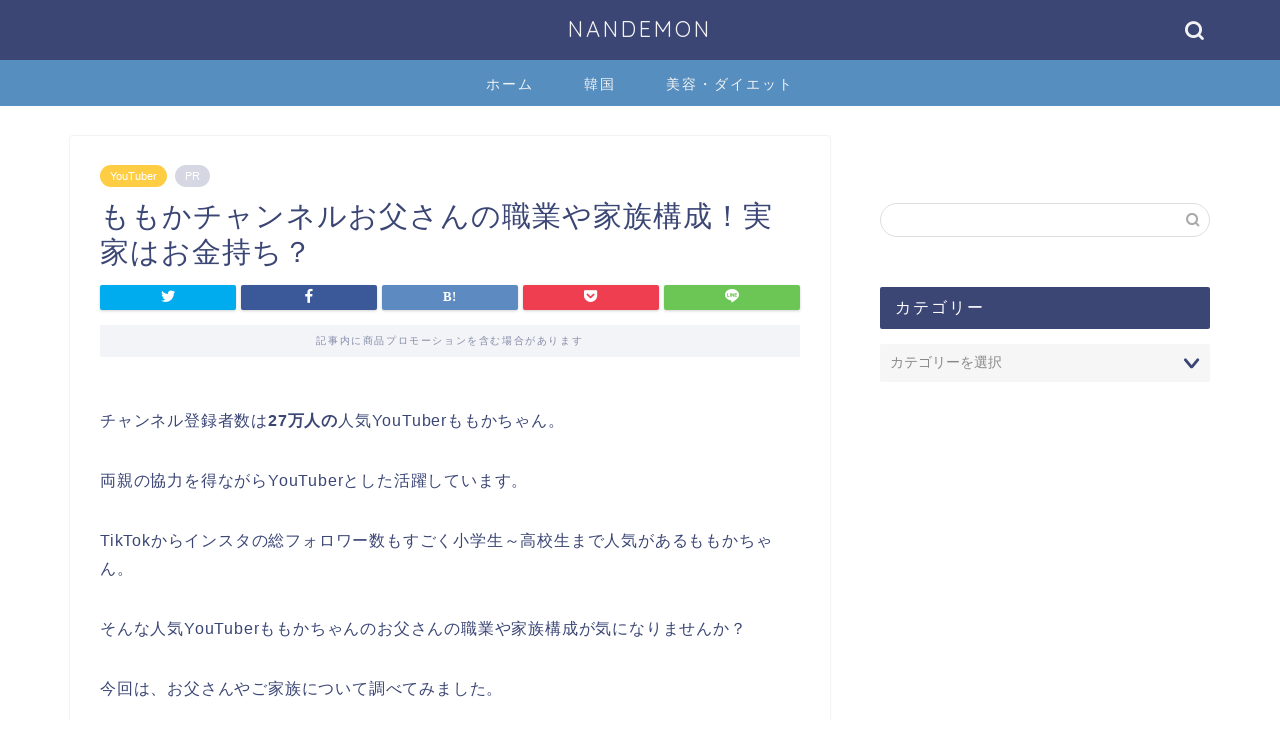

--- FILE ---
content_type: text/html; charset=UTF-8
request_url: https://nandemon.xyz/momoka-2/
body_size: 18363
content:
<!DOCTYPE html>
<html lang="ja">
<head prefix="og: http://ogp.me/ns# fb: http://ogp.me/ns/fb# article: http://ogp.me/ns/article#">
<meta charset="utf-8">
<meta http-equiv="X-UA-Compatible" content="IE=edge">
<meta name="viewport" content="width=device-width, initial-scale=1">
<!-- ここからOGP -->
<meta property="og:type" content="blog">
<meta property="og:title" content="ももかチャンネルお父さんの職業や家族構成！実家はお金持ち？｜NANDEMON"> 
<meta property="og:url" content="https://nandemon.xyz/momoka-2/"> 
<meta property="og:description" content="ももかチャンネルお父さんの職業や家族構成！実家はお金持ち？"> 
<meta property="og:image" content="https://nandemon.xyz/wp-content/themes/jin/img/noimg320.png">
<meta property="og:site_name" content="NANDEMON">
<meta property="fb:admins" content="">
<meta name="twitter:card" content="summary">
<!-- ここまでOGP --> 

<meta name="description" itemprop="description" content="ももかチャンネルお父さんの職業や家族構成！実家はお金持ち？" >
<link rel="shortcut icon" href="https://nandemon.xyz/wp-content/themes/jin/favicon.ico">
<link rel="canonical" href="https://nandemon.xyz/momoka-2/">
<title>ももかチャンネルお父さんの職業や家族構成！実家はお金持ち？｜NANDEMON</title>
<meta name='robots' content='max-image-preview:large' />
<link rel='dns-prefetch' href='//ajax.googleapis.com' />
<link rel='dns-prefetch' href='//cdnjs.cloudflare.com' />
<link rel='dns-prefetch' href='//use.fontawesome.com' />
<link rel="alternate" type="application/rss+xml" title="NANDEMON &raquo; フィード" href="https://nandemon.xyz/feed/" />
<link rel="alternate" type="application/rss+xml" title="NANDEMON &raquo; コメントフィード" href="https://nandemon.xyz/comments/feed/" />
<link rel="alternate" type="application/rss+xml" title="NANDEMON &raquo; ももかチャンネルお父さんの職業や家族構成！実家はお金持ち？ のコメントのフィード" href="https://nandemon.xyz/momoka-2/feed/" />
<link rel="alternate" title="oEmbed (JSON)" type="application/json+oembed" href="https://nandemon.xyz/wp-json/oembed/1.0/embed?url=https%3A%2F%2Fnandemon.xyz%2Fmomoka-2%2F" />
<link rel="alternate" title="oEmbed (XML)" type="text/xml+oembed" href="https://nandemon.xyz/wp-json/oembed/1.0/embed?url=https%3A%2F%2Fnandemon.xyz%2Fmomoka-2%2F&#038;format=xml" />
<!-- nandemon.xyz is managing ads with Advanced Ads 2.0.16 – https://wpadvancedads.com/ --><script id="nande-ready">
			window.advanced_ads_ready=function(e,a){a=a||"complete";var d=function(e){return"interactive"===a?"loading"!==e:"complete"===e};d(document.readyState)?e():document.addEventListener("readystatechange",(function(a){d(a.target.readyState)&&e()}),{once:"interactive"===a})},window.advanced_ads_ready_queue=window.advanced_ads_ready_queue||[];		</script>
		<style id='wp-img-auto-sizes-contain-inline-css' type='text/css'>
img:is([sizes=auto i],[sizes^="auto," i]){contain-intrinsic-size:3000px 1500px}
/*# sourceURL=wp-img-auto-sizes-contain-inline-css */
</style>
<style id='wp-emoji-styles-inline-css' type='text/css'>

	img.wp-smiley, img.emoji {
		display: inline !important;
		border: none !important;
		box-shadow: none !important;
		height: 1em !important;
		width: 1em !important;
		margin: 0 0.07em !important;
		vertical-align: -0.1em !important;
		background: none !important;
		padding: 0 !important;
	}
/*# sourceURL=wp-emoji-styles-inline-css */
</style>
<style id='wp-block-library-inline-css' type='text/css'>
:root{--wp-block-synced-color:#7a00df;--wp-block-synced-color--rgb:122,0,223;--wp-bound-block-color:var(--wp-block-synced-color);--wp-editor-canvas-background:#ddd;--wp-admin-theme-color:#007cba;--wp-admin-theme-color--rgb:0,124,186;--wp-admin-theme-color-darker-10:#006ba1;--wp-admin-theme-color-darker-10--rgb:0,107,160.5;--wp-admin-theme-color-darker-20:#005a87;--wp-admin-theme-color-darker-20--rgb:0,90,135;--wp-admin-border-width-focus:2px}@media (min-resolution:192dpi){:root{--wp-admin-border-width-focus:1.5px}}.wp-element-button{cursor:pointer}:root .has-very-light-gray-background-color{background-color:#eee}:root .has-very-dark-gray-background-color{background-color:#313131}:root .has-very-light-gray-color{color:#eee}:root .has-very-dark-gray-color{color:#313131}:root .has-vivid-green-cyan-to-vivid-cyan-blue-gradient-background{background:linear-gradient(135deg,#00d084,#0693e3)}:root .has-purple-crush-gradient-background{background:linear-gradient(135deg,#34e2e4,#4721fb 50%,#ab1dfe)}:root .has-hazy-dawn-gradient-background{background:linear-gradient(135deg,#faaca8,#dad0ec)}:root .has-subdued-olive-gradient-background{background:linear-gradient(135deg,#fafae1,#67a671)}:root .has-atomic-cream-gradient-background{background:linear-gradient(135deg,#fdd79a,#004a59)}:root .has-nightshade-gradient-background{background:linear-gradient(135deg,#330968,#31cdcf)}:root .has-midnight-gradient-background{background:linear-gradient(135deg,#020381,#2874fc)}:root{--wp--preset--font-size--normal:16px;--wp--preset--font-size--huge:42px}.has-regular-font-size{font-size:1em}.has-larger-font-size{font-size:2.625em}.has-normal-font-size{font-size:var(--wp--preset--font-size--normal)}.has-huge-font-size{font-size:var(--wp--preset--font-size--huge)}.has-text-align-center{text-align:center}.has-text-align-left{text-align:left}.has-text-align-right{text-align:right}.has-fit-text{white-space:nowrap!important}#end-resizable-editor-section{display:none}.aligncenter{clear:both}.items-justified-left{justify-content:flex-start}.items-justified-center{justify-content:center}.items-justified-right{justify-content:flex-end}.items-justified-space-between{justify-content:space-between}.screen-reader-text{border:0;clip-path:inset(50%);height:1px;margin:-1px;overflow:hidden;padding:0;position:absolute;width:1px;word-wrap:normal!important}.screen-reader-text:focus{background-color:#ddd;clip-path:none;color:#444;display:block;font-size:1em;height:auto;left:5px;line-height:normal;padding:15px 23px 14px;text-decoration:none;top:5px;width:auto;z-index:100000}html :where(.has-border-color){border-style:solid}html :where([style*=border-top-color]){border-top-style:solid}html :where([style*=border-right-color]){border-right-style:solid}html :where([style*=border-bottom-color]){border-bottom-style:solid}html :where([style*=border-left-color]){border-left-style:solid}html :where([style*=border-width]){border-style:solid}html :where([style*=border-top-width]){border-top-style:solid}html :where([style*=border-right-width]){border-right-style:solid}html :where([style*=border-bottom-width]){border-bottom-style:solid}html :where([style*=border-left-width]){border-left-style:solid}html :where(img[class*=wp-image-]){height:auto;max-width:100%}:where(figure){margin:0 0 1em}html :where(.is-position-sticky){--wp-admin--admin-bar--position-offset:var(--wp-admin--admin-bar--height,0px)}@media screen and (max-width:600px){html :where(.is-position-sticky){--wp-admin--admin-bar--position-offset:0px}}

/*# sourceURL=wp-block-library-inline-css */
</style><style id='global-styles-inline-css' type='text/css'>
:root{--wp--preset--aspect-ratio--square: 1;--wp--preset--aspect-ratio--4-3: 4/3;--wp--preset--aspect-ratio--3-4: 3/4;--wp--preset--aspect-ratio--3-2: 3/2;--wp--preset--aspect-ratio--2-3: 2/3;--wp--preset--aspect-ratio--16-9: 16/9;--wp--preset--aspect-ratio--9-16: 9/16;--wp--preset--color--black: #000000;--wp--preset--color--cyan-bluish-gray: #abb8c3;--wp--preset--color--white: #ffffff;--wp--preset--color--pale-pink: #f78da7;--wp--preset--color--vivid-red: #cf2e2e;--wp--preset--color--luminous-vivid-orange: #ff6900;--wp--preset--color--luminous-vivid-amber: #fcb900;--wp--preset--color--light-green-cyan: #7bdcb5;--wp--preset--color--vivid-green-cyan: #00d084;--wp--preset--color--pale-cyan-blue: #8ed1fc;--wp--preset--color--vivid-cyan-blue: #0693e3;--wp--preset--color--vivid-purple: #9b51e0;--wp--preset--gradient--vivid-cyan-blue-to-vivid-purple: linear-gradient(135deg,rgb(6,147,227) 0%,rgb(155,81,224) 100%);--wp--preset--gradient--light-green-cyan-to-vivid-green-cyan: linear-gradient(135deg,rgb(122,220,180) 0%,rgb(0,208,130) 100%);--wp--preset--gradient--luminous-vivid-amber-to-luminous-vivid-orange: linear-gradient(135deg,rgb(252,185,0) 0%,rgb(255,105,0) 100%);--wp--preset--gradient--luminous-vivid-orange-to-vivid-red: linear-gradient(135deg,rgb(255,105,0) 0%,rgb(207,46,46) 100%);--wp--preset--gradient--very-light-gray-to-cyan-bluish-gray: linear-gradient(135deg,rgb(238,238,238) 0%,rgb(169,184,195) 100%);--wp--preset--gradient--cool-to-warm-spectrum: linear-gradient(135deg,rgb(74,234,220) 0%,rgb(151,120,209) 20%,rgb(207,42,186) 40%,rgb(238,44,130) 60%,rgb(251,105,98) 80%,rgb(254,248,76) 100%);--wp--preset--gradient--blush-light-purple: linear-gradient(135deg,rgb(255,206,236) 0%,rgb(152,150,240) 100%);--wp--preset--gradient--blush-bordeaux: linear-gradient(135deg,rgb(254,205,165) 0%,rgb(254,45,45) 50%,rgb(107,0,62) 100%);--wp--preset--gradient--luminous-dusk: linear-gradient(135deg,rgb(255,203,112) 0%,rgb(199,81,192) 50%,rgb(65,88,208) 100%);--wp--preset--gradient--pale-ocean: linear-gradient(135deg,rgb(255,245,203) 0%,rgb(182,227,212) 50%,rgb(51,167,181) 100%);--wp--preset--gradient--electric-grass: linear-gradient(135deg,rgb(202,248,128) 0%,rgb(113,206,126) 100%);--wp--preset--gradient--midnight: linear-gradient(135deg,rgb(2,3,129) 0%,rgb(40,116,252) 100%);--wp--preset--font-size--small: 13px;--wp--preset--font-size--medium: 20px;--wp--preset--font-size--large: 36px;--wp--preset--font-size--x-large: 42px;--wp--preset--spacing--20: 0.44rem;--wp--preset--spacing--30: 0.67rem;--wp--preset--spacing--40: 1rem;--wp--preset--spacing--50: 1.5rem;--wp--preset--spacing--60: 2.25rem;--wp--preset--spacing--70: 3.38rem;--wp--preset--spacing--80: 5.06rem;--wp--preset--shadow--natural: 6px 6px 9px rgba(0, 0, 0, 0.2);--wp--preset--shadow--deep: 12px 12px 50px rgba(0, 0, 0, 0.4);--wp--preset--shadow--sharp: 6px 6px 0px rgba(0, 0, 0, 0.2);--wp--preset--shadow--outlined: 6px 6px 0px -3px rgb(255, 255, 255), 6px 6px rgb(0, 0, 0);--wp--preset--shadow--crisp: 6px 6px 0px rgb(0, 0, 0);}:where(.is-layout-flex){gap: 0.5em;}:where(.is-layout-grid){gap: 0.5em;}body .is-layout-flex{display: flex;}.is-layout-flex{flex-wrap: wrap;align-items: center;}.is-layout-flex > :is(*, div){margin: 0;}body .is-layout-grid{display: grid;}.is-layout-grid > :is(*, div){margin: 0;}:where(.wp-block-columns.is-layout-flex){gap: 2em;}:where(.wp-block-columns.is-layout-grid){gap: 2em;}:where(.wp-block-post-template.is-layout-flex){gap: 1.25em;}:where(.wp-block-post-template.is-layout-grid){gap: 1.25em;}.has-black-color{color: var(--wp--preset--color--black) !important;}.has-cyan-bluish-gray-color{color: var(--wp--preset--color--cyan-bluish-gray) !important;}.has-white-color{color: var(--wp--preset--color--white) !important;}.has-pale-pink-color{color: var(--wp--preset--color--pale-pink) !important;}.has-vivid-red-color{color: var(--wp--preset--color--vivid-red) !important;}.has-luminous-vivid-orange-color{color: var(--wp--preset--color--luminous-vivid-orange) !important;}.has-luminous-vivid-amber-color{color: var(--wp--preset--color--luminous-vivid-amber) !important;}.has-light-green-cyan-color{color: var(--wp--preset--color--light-green-cyan) !important;}.has-vivid-green-cyan-color{color: var(--wp--preset--color--vivid-green-cyan) !important;}.has-pale-cyan-blue-color{color: var(--wp--preset--color--pale-cyan-blue) !important;}.has-vivid-cyan-blue-color{color: var(--wp--preset--color--vivid-cyan-blue) !important;}.has-vivid-purple-color{color: var(--wp--preset--color--vivid-purple) !important;}.has-black-background-color{background-color: var(--wp--preset--color--black) !important;}.has-cyan-bluish-gray-background-color{background-color: var(--wp--preset--color--cyan-bluish-gray) !important;}.has-white-background-color{background-color: var(--wp--preset--color--white) !important;}.has-pale-pink-background-color{background-color: var(--wp--preset--color--pale-pink) !important;}.has-vivid-red-background-color{background-color: var(--wp--preset--color--vivid-red) !important;}.has-luminous-vivid-orange-background-color{background-color: var(--wp--preset--color--luminous-vivid-orange) !important;}.has-luminous-vivid-amber-background-color{background-color: var(--wp--preset--color--luminous-vivid-amber) !important;}.has-light-green-cyan-background-color{background-color: var(--wp--preset--color--light-green-cyan) !important;}.has-vivid-green-cyan-background-color{background-color: var(--wp--preset--color--vivid-green-cyan) !important;}.has-pale-cyan-blue-background-color{background-color: var(--wp--preset--color--pale-cyan-blue) !important;}.has-vivid-cyan-blue-background-color{background-color: var(--wp--preset--color--vivid-cyan-blue) !important;}.has-vivid-purple-background-color{background-color: var(--wp--preset--color--vivid-purple) !important;}.has-black-border-color{border-color: var(--wp--preset--color--black) !important;}.has-cyan-bluish-gray-border-color{border-color: var(--wp--preset--color--cyan-bluish-gray) !important;}.has-white-border-color{border-color: var(--wp--preset--color--white) !important;}.has-pale-pink-border-color{border-color: var(--wp--preset--color--pale-pink) !important;}.has-vivid-red-border-color{border-color: var(--wp--preset--color--vivid-red) !important;}.has-luminous-vivid-orange-border-color{border-color: var(--wp--preset--color--luminous-vivid-orange) !important;}.has-luminous-vivid-amber-border-color{border-color: var(--wp--preset--color--luminous-vivid-amber) !important;}.has-light-green-cyan-border-color{border-color: var(--wp--preset--color--light-green-cyan) !important;}.has-vivid-green-cyan-border-color{border-color: var(--wp--preset--color--vivid-green-cyan) !important;}.has-pale-cyan-blue-border-color{border-color: var(--wp--preset--color--pale-cyan-blue) !important;}.has-vivid-cyan-blue-border-color{border-color: var(--wp--preset--color--vivid-cyan-blue) !important;}.has-vivid-purple-border-color{border-color: var(--wp--preset--color--vivid-purple) !important;}.has-vivid-cyan-blue-to-vivid-purple-gradient-background{background: var(--wp--preset--gradient--vivid-cyan-blue-to-vivid-purple) !important;}.has-light-green-cyan-to-vivid-green-cyan-gradient-background{background: var(--wp--preset--gradient--light-green-cyan-to-vivid-green-cyan) !important;}.has-luminous-vivid-amber-to-luminous-vivid-orange-gradient-background{background: var(--wp--preset--gradient--luminous-vivid-amber-to-luminous-vivid-orange) !important;}.has-luminous-vivid-orange-to-vivid-red-gradient-background{background: var(--wp--preset--gradient--luminous-vivid-orange-to-vivid-red) !important;}.has-very-light-gray-to-cyan-bluish-gray-gradient-background{background: var(--wp--preset--gradient--very-light-gray-to-cyan-bluish-gray) !important;}.has-cool-to-warm-spectrum-gradient-background{background: var(--wp--preset--gradient--cool-to-warm-spectrum) !important;}.has-blush-light-purple-gradient-background{background: var(--wp--preset--gradient--blush-light-purple) !important;}.has-blush-bordeaux-gradient-background{background: var(--wp--preset--gradient--blush-bordeaux) !important;}.has-luminous-dusk-gradient-background{background: var(--wp--preset--gradient--luminous-dusk) !important;}.has-pale-ocean-gradient-background{background: var(--wp--preset--gradient--pale-ocean) !important;}.has-electric-grass-gradient-background{background: var(--wp--preset--gradient--electric-grass) !important;}.has-midnight-gradient-background{background: var(--wp--preset--gradient--midnight) !important;}.has-small-font-size{font-size: var(--wp--preset--font-size--small) !important;}.has-medium-font-size{font-size: var(--wp--preset--font-size--medium) !important;}.has-large-font-size{font-size: var(--wp--preset--font-size--large) !important;}.has-x-large-font-size{font-size: var(--wp--preset--font-size--x-large) !important;}
/*# sourceURL=global-styles-inline-css */
</style>

<style id='classic-theme-styles-inline-css' type='text/css'>
/*! This file is auto-generated */
.wp-block-button__link{color:#fff;background-color:#32373c;border-radius:9999px;box-shadow:none;text-decoration:none;padding:calc(.667em + 2px) calc(1.333em + 2px);font-size:1.125em}.wp-block-file__button{background:#32373c;color:#fff;text-decoration:none}
/*# sourceURL=/wp-includes/css/classic-themes.min.css */
</style>
<link rel='stylesheet' id='toc-screen-css' href='https://nandemon.xyz/wp-content/plugins/table-of-contents-plus/screen.min.css?ver=2411.1' type='text/css' media='all' />
<link rel='stylesheet' id='wpccp-css' href='https://nandemon.xyz/wp-content/plugins/wp-content-copy-protection/assets/css/style.min.css?ver=1687881217' type='text/css' media='all' />
<link rel='stylesheet' id='theme-style-css' href='https://nandemon.xyz/wp-content/themes/jin/style.css?ver=6.9' type='text/css' media='all' />
<link rel='stylesheet' id='fontawesome-style-css' href='https://use.fontawesome.com/releases/v5.6.3/css/all.css?ver=6.9' type='text/css' media='all' />
<link rel='stylesheet' id='swiper-style-css' href='https://cdnjs.cloudflare.com/ajax/libs/Swiper/4.0.7/css/swiper.min.css?ver=6.9' type='text/css' media='all' />
<link rel="https://api.w.org/" href="https://nandemon.xyz/wp-json/" /><link rel="alternate" title="JSON" type="application/json" href="https://nandemon.xyz/wp-json/wp/v2/posts/21737" /><link rel='shortlink' href='https://nandemon.xyz/?p=21737' />
	<style type="text/css">
		#wrapper {
			background-color: #fff;
			background-image: url();
					}

		.related-entry-headline-text span:before,
		#comment-title span:before,
		#reply-title span:before {
			background-color: #3b4675;
			border-color: #3b4675 !important;
		}

		#breadcrumb:after,
		#page-top a {
			background-color: #3b4675;
		}

		footer {
			background-color: #3b4675;
		}

		.footer-inner a,
		#copyright,
		#copyright-center {
			border-color: #fff !important;
			color: #fff !important;
		}

		#footer-widget-area {
			border-color: #fff !important;
		}

		.page-top-footer a {
			color: #3b4675 !important;
		}

		#breadcrumb ul li,
		#breadcrumb ul li a {
			color: #3b4675 !important;
		}

		body,
		a,
		a:link,
		a:visited,
		.my-profile,
		.widgettitle,
		.tabBtn-mag label {
			color: #3b4675;
		}

		a:hover {
			color: #008db7;
		}

		.widget_nav_menu ul>li>a:before,
		.widget_categories ul>li>a:before,
		.widget_pages ul>li>a:before,
		.widget_recent_entries ul>li>a:before,
		.widget_archive ul>li>a:before,
		.widget_archive form:after,
		.widget_categories form:after,
		.widget_nav_menu ul>li>ul.sub-menu>li>a:before,
		.widget_categories ul>li>.children>li>a:before,
		.widget_pages ul>li>.children>li>a:before,
		.widget_nav_menu ul>li>ul.sub-menu>li>ul.sub-menu li>a:before,
		.widget_categories ul>li>.children>li>.children li>a:before,
		.widget_pages ul>li>.children>li>.children li>a:before {
			color: #3b4675;
		}

		.widget_nav_menu ul .sub-menu .sub-menu li a:before {
			background-color: #3b4675 !important;
		}
		.d--labeling-act-border{
			border-color: rgba(59,70,117,0.18);
		}
		.c--labeling-act.d--labeling-act-solid{
			background-color: rgba(59,70,117,0.06);
		}
		.a--labeling-act{
			color: rgba(59,70,117,0.6);
		}
		.a--labeling-small-act span{
			background-color: rgba(59,70,117,0.21);
		}
		.c--labeling-act.d--labeling-act-strong{
			background-color: rgba(59,70,117,0.045);
		}
		.d--labeling-act-strong .a--labeling-act{
			color: rgba(59,70,117,0.75);
		}


		footer .footer-widget,
		footer .footer-widget a,
		footer .footer-widget ul li,
		.footer-widget.widget_nav_menu ul>li>a:before,
		.footer-widget.widget_categories ul>li>a:before,
		.footer-widget.widget_recent_entries ul>li>a:before,
		.footer-widget.widget_pages ul>li>a:before,
		.footer-widget.widget_archive ul>li>a:before,
		footer .widget_tag_cloud .tagcloud a:before {
			color: #fff !important;
			border-color: #fff !important;
		}

		footer .footer-widget .widgettitle {
			color: #fff !important;
			border-color: #ffcd44 !important;
		}

		footer .widget_nav_menu ul .children .children li a:before,
		footer .widget_categories ul .children .children li a:before,
		footer .widget_nav_menu ul .sub-menu .sub-menu li a:before {
			background-color: #fff !important;
		}

		#drawernav a:hover,
		.post-list-title,
		#prev-next p,
		#toc_container .toc_list li a {
			color: #3b4675 !important;
		}

		#header-box {
			background-color: #3b4675;
		}

		@media (min-width: 768px) {

			#header-box .header-box10-bg:before,
			#header-box .header-box11-bg:before {
				border-radius: 2px;
			}
		}

		@media (min-width: 768px) {
			.top-image-meta {
				margin-top: calc(0px - 30px);
			}
		}

		@media (min-width: 1200px) {
			.top-image-meta {
				margin-top: calc(0px);
			}
		}

		.pickup-contents:before {
			background-color: #3b4675 !important;
		}

		.main-image-text {
			color: #555;
		}

		.main-image-text-sub {
			color: #555;
		}

		@media (min-width: 481px) {
			#site-info {
				padding-top: 15px !important;
				padding-bottom: 15px !important;
			}
		}

		#site-info span a {
			color: #f4f4f4 !important;
		}

		#headmenu .headsns .line a svg {
			fill: #f4f4f4 !important;
		}

		#headmenu .headsns a,
		#headmenu {
			color: #f4f4f4 !important;
			border-color: #f4f4f4 !important;
		}

		.profile-follow .line-sns a svg {
			fill: #3b4675 !important;
		}

		.profile-follow .line-sns a:hover svg {
			fill: #ffcd44 !important;
		}

		.profile-follow a {
			color: #3b4675 !important;
			border-color: #3b4675 !important;
		}

		.profile-follow a:hover,
		#headmenu .headsns a:hover {
			color: #ffcd44 !important;
			border-color: #ffcd44 !important;
		}

		.search-box:hover {
			color: #ffcd44 !important;
			border-color: #ffcd44 !important;
		}

		#header #headmenu .headsns .line a:hover svg {
			fill: #ffcd44 !important;
		}

		.cps-icon-bar,
		#navtoggle:checked+.sp-menu-open .cps-icon-bar {
			background-color: #f4f4f4;
		}

		#nav-container {
			background-color: #568ebf;
		}

		.menu-box .menu-item svg {
			fill: #f4f4f4;
		}

		#drawernav ul.menu-box>li>a,
		#drawernav2 ul.menu-box>li>a,
		#drawernav3 ul.menu-box>li>a,
		#drawernav4 ul.menu-box>li>a,
		#drawernav5 ul.menu-box>li>a,
		#drawernav ul.menu-box>li.menu-item-has-children:after,
		#drawernav2 ul.menu-box>li.menu-item-has-children:after,
		#drawernav3 ul.menu-box>li.menu-item-has-children:after,
		#drawernav4 ul.menu-box>li.menu-item-has-children:after,
		#drawernav5 ul.menu-box>li.menu-item-has-children:after {
			color: #f4f4f4 !important;
		}

		#drawernav ul.menu-box li a,
		#drawernav2 ul.menu-box li a,
		#drawernav3 ul.menu-box li a,
		#drawernav4 ul.menu-box li a,
		#drawernav5 ul.menu-box li a {
			font-size: 14px !important;
		}

		#drawernav3 ul.menu-box>li {
			color: #3b4675 !important;
		}

		#drawernav4 .menu-box>.menu-item>a:after,
		#drawernav3 .menu-box>.menu-item>a:after,
		#drawernav .menu-box>.menu-item>a:after {
			background-color: #f4f4f4 !important;
		}

		#drawernav2 .menu-box>.menu-item:hover,
		#drawernav5 .menu-box>.menu-item:hover {
			border-top-color: #3b4675 !important;
		}

		.cps-info-bar a {
			background-color: #ffcd44 !important;
		}

		@media (min-width: 768px) {
			.post-list-mag .post-list-item:not(:nth-child(2n)) {
				margin-right: 2.6%;
			}
		}

		@media (min-width: 768px) {

			#tab-1:checked~.tabBtn-mag li [for="tab-1"]:after,
			#tab-2:checked~.tabBtn-mag li [for="tab-2"]:after,
			#tab-3:checked~.tabBtn-mag li [for="tab-3"]:after,
			#tab-4:checked~.tabBtn-mag li [for="tab-4"]:after {
				border-top-color: #3b4675 !important;
			}

			.tabBtn-mag label {
				border-bottom-color: #3b4675 !important;
			}
		}

		#tab-1:checked~.tabBtn-mag li [for="tab-1"],
		#tab-2:checked~.tabBtn-mag li [for="tab-2"],
		#tab-3:checked~.tabBtn-mag li [for="tab-3"],
		#tab-4:checked~.tabBtn-mag li [for="tab-4"],
		#prev-next a.next:after,
		#prev-next a.prev:after,
		.more-cat-button a:hover span:before {
			background-color: #3b4675 !important;
		}


		.swiper-slide .post-list-cat,
		.post-list-mag .post-list-cat,
		.post-list-mag3col .post-list-cat,
		.post-list-mag-sp1col .post-list-cat,
		.swiper-pagination-bullet-active,
		.pickup-cat,
		.post-list .post-list-cat,
		#breadcrumb .bcHome a:hover span:before,
		.popular-item:nth-child(1) .pop-num,
		.popular-item:nth-child(2) .pop-num,
		.popular-item:nth-child(3) .pop-num {
			background-color: #ffcd44 !important;
		}

		.sidebar-btn a,
		.profile-sns-menu {
			background-color: #ffcd44 !important;
		}

		.sp-sns-menu a,
		.pickup-contents-box a:hover .pickup-title {
			border-color: #3b4675 !important;
			color: #3b4675 !important;
		}

		.pro-line svg {
			fill: #3b4675 !important;
		}

		.cps-post-cat a,
		.meta-cat,
		.popular-cat {
			background-color: #ffcd44 !important;
			border-color: #ffcd44 !important;
		}

		.tagicon,
		.tag-box a,
		#toc_container .toc_list>li,
		#toc_container .toc_title {
			color: #3b4675 !important;
		}

		.widget_tag_cloud a::before {
			color: #3b4675 !important;
		}

		.tag-box a,
		#toc_container:before {
			border-color: #3b4675 !important;
		}

		.cps-post-cat a:hover {
			color: #008db7 !important;
		}

		.pagination li:not([class*="current"]) a:hover,
		.widget_tag_cloud a:hover {
			background-color: #3b4675 !important;
		}

		.pagination li:not([class*="current"]) a:hover {
			opacity: 0.5 !important;
		}

		.pagination li.current a {
			background-color: #3b4675 !important;
			border-color: #3b4675 !important;
		}

		.nextpage a:hover span {
			color: #3b4675 !important;
			border-color: #3b4675 !important;
		}

		.cta-content:before {
			background-color: #6FBFCA !important;
		}

		.cta-text,
		.info-title {
			color: #fff !important;
		}

		#footer-widget-area.footer_style1 .widgettitle {
			border-color: #ffcd44 !important;
		}

		.sidebar_style1 .widgettitle,
		.sidebar_style5 .widgettitle {
			border-color: #3b4675 !important;
		}

		.sidebar_style2 .widgettitle,
		.sidebar_style4 .widgettitle,
		.sidebar_style6 .widgettitle,
		#home-bottom-widget .widgettitle,
		#home-top-widget .widgettitle,
		#post-bottom-widget .widgettitle,
		#post-top-widget .widgettitle {
			background-color: #3b4675 !important;
		}

		#home-bottom-widget .widget_search .search-box input[type="submit"],
		#home-top-widget .widget_search .search-box input[type="submit"],
		#post-bottom-widget .widget_search .search-box input[type="submit"],
		#post-top-widget .widget_search .search-box input[type="submit"] {
			background-color: #ffcd44 !important;
		}

		.tn-logo-size {
			font-size: 160% !important;
		}

		@media (min-width: 481px) {
			.tn-logo-size img {
				width: calc(160%*0.5) !important;
			}
		}

		@media (min-width: 768px) {
			.tn-logo-size img {
				width: calc(160%*2.2) !important;
			}
		}

		@media (min-width: 1200px) {
			.tn-logo-size img {
				width: 160% !important;
			}
		}

		.sp-logo-size {
			font-size: 100% !important;
		}

		.sp-logo-size img {
			width: 100% !important;
		}

		.cps-post-main ul>li:before,
		.cps-post-main ol>li:before {
			background-color: #ffcd44 !important;
		}

		.profile-card .profile-title {
			background-color: #3b4675 !important;
		}

		.profile-card {
			border-color: #3b4675 !important;
		}

		.cps-post-main a {
			color: #008db7;
		}

		.cps-post-main .marker {
			background: -webkit-linear-gradient(transparent 60%, #ffcedb 0%);
			background: linear-gradient(transparent 60%, #ffcedb 0%);
		}

		.cps-post-main .marker2 {
			background: -webkit-linear-gradient(transparent 60%, #a9eaf2 0%);
			background: linear-gradient(transparent 60%, #a9eaf2 0%);
		}

		.cps-post-main .jic-sc {
			color: #e9546b;
		}


		.simple-box1 {
			border-color: #ef9b9b !important;
		}

		.simple-box2 {
			border-color: #f2bf7d !important;
		}

		.simple-box3 {
			border-color: #b5e28a !important;
		}

		.simple-box4 {
			border-color: #7badd8 !important;
		}

		.simple-box4:before {
			background-color: #7badd8;
		}

		.simple-box5 {
			border-color: #e896c7 !important;
		}

		.simple-box5:before {
			background-color: #e896c7;
		}

		.simple-box6 {
			background-color: #fffdef !important;
		}

		.simple-box7 {
			border-color: #def1f9 !important;
		}

		.simple-box7:before {
			background-color: #def1f9 !important;
		}

		.simple-box8 {
			border-color: #96ddc1 !important;
		}

		.simple-box8:before {
			background-color: #96ddc1 !important;
		}

		.simple-box9:before {
			background-color: #e1c0e8 !important;
		}

		.simple-box9:after {
			border-color: #e1c0e8 #e1c0e8 #fff #fff !important;
		}

		.kaisetsu-box1:before,
		.kaisetsu-box1-title {
			background-color: #ffb49e !important;
		}

		.kaisetsu-box2 {
			border-color: #89c2f4 !important;
		}

		.kaisetsu-box2-title {
			background-color: #89c2f4 !important;
		}

		.kaisetsu-box4 {
			border-color: #ea91a9 !important;
		}

		.kaisetsu-box4-title {
			background-color: #ea91a9 !important;
		}

		.kaisetsu-box5:before {
			background-color: #57b3ba !important;
		}

		.kaisetsu-box5-title {
			background-color: #57b3ba !important;
		}

		.concept-box1 {
			border-color: #85db8f !important;
		}

		.concept-box1:after {
			background-color: #85db8f !important;
		}

		.concept-box1:before {
			content: "ポイント" !important;
			color: #85db8f !important;
		}

		.concept-box2 {
			border-color: #f7cf6a !important;
		}

		.concept-box2:after {
			background-color: #f7cf6a !important;
		}

		.concept-box2:before {
			content: "注意点" !important;
			color: #f7cf6a !important;
		}

		.concept-box3 {
			border-color: #86cee8 !important;
		}

		.concept-box3:after {
			background-color: #86cee8 !important;
		}

		.concept-box3:before {
			content: "良い例" !important;
			color: #86cee8 !important;
		}

		.concept-box4 {
			border-color: #ed8989 !important;
		}

		.concept-box4:after {
			background-color: #ed8989 !important;
		}

		.concept-box4:before {
			content: "悪い例" !important;
			color: #ed8989 !important;
		}

		.concept-box5 {
			border-color: #9e9e9e !important;
		}

		.concept-box5:after {
			background-color: #9e9e9e !important;
		}

		.concept-box5:before {
			content: "参考" !important;
			color: #9e9e9e !important;
		}

		.concept-box6 {
			border-color: #8eaced !important;
		}

		.concept-box6:after {
			background-color: #8eaced !important;
		}

		.concept-box6:before {
			content: "メモ" !important;
			color: #8eaced !important;
		}

		.innerlink-box1,
		.blog-card {
			border-color: #73bc9b !important;
		}

		.innerlink-box1-title {
			background-color: #73bc9b !important;
			border-color: #73bc9b !important;
		}

		.innerlink-box1:before,
		.blog-card-hl-box {
			background-color: #73bc9b !important;
		}

		.jin-ac-box01-title::after {
			color: #3b4675;
		}

		.color-button01 a,
		.color-button01 a:hover,
		.color-button01:before {
			background-color: #008db7 !important;
		}

		.top-image-btn-color a,
		.top-image-btn-color a:hover,
		.top-image-btn-color:before {
			background-color: #ffcd44 !important;
		}

		.color-button02 a,
		.color-button02 a:hover,
		.color-button02:before {
			background-color: #d9333f !important;
		}

		.color-button01-big a,
		.color-button01-big a:hover,
		.color-button01-big:before {
			background-color: #3296d1 !important;
		}

		.color-button01-big a,
		.color-button01-big:before {
			border-radius: 5px !important;
		}

		.color-button01-big a {
			padding-top: 20px !important;
			padding-bottom: 20px !important;
		}

		.color-button02-big a,
		.color-button02-big a:hover,
		.color-button02-big:before {
			background-color: #83d159 !important;
		}

		.color-button02-big a,
		.color-button02-big:before {
			border-radius: 5px !important;
		}

		.color-button02-big a {
			padding-top: 20px !important;
			padding-bottom: 20px !important;
		}

		.color-button01-big {
			width: 75% !important;
		}

		.color-button02-big {
			width: 75% !important;
		}

		.top-image-btn-color:before,
		.color-button01:before,
		.color-button02:before,
		.color-button01-big:before,
		.color-button02-big:before {
			bottom: -1px;
			left: -1px;
			width: 100%;
			height: 100%;
			border-radius: 6px;
			box-shadow: 0px 1px 5px 0px rgba(0, 0, 0, 0.25);
			-webkit-transition: all .4s;
			transition: all .4s;
		}

		.top-image-btn-color a:hover,
		.color-button01 a:hover,
		.color-button02 a:hover,
		.color-button01-big a:hover,
		.color-button02-big a:hover {
			-webkit-transform: translateY(2px);
			transform: translateY(2px);
			-webkit-filter: brightness(0.95);
			filter: brightness(0.95);
		}

		.top-image-btn-color:hover:before,
		.color-button01:hover:before,
		.color-button02:hover:before,
		.color-button01-big:hover:before,
		.color-button02-big:hover:before {
			-webkit-transform: translateY(2px);
			transform: translateY(2px);
			box-shadow: none !important;
		}

		.h2-style01 h2,
		.h2-style02 h2:before,
		.h2-style03 h2,
		.h2-style04 h2:before,
		.h2-style05 h2,
		.h2-style07 h2:before,
		.h2-style07 h2:after,
		.h3-style03 h3:before,
		.h3-style02 h3:before,
		.h3-style05 h3:before,
		.h3-style07 h3:before,
		.h2-style08 h2:after,
		.h2-style10 h2:before,
		.h2-style10 h2:after,
		.h3-style02 h3:after,
		.h4-style02 h4:before {
			background-color: #3b4675 !important;
		}

		.h3-style01 h3,
		.h3-style04 h3,
		.h3-style05 h3,
		.h3-style06 h3,
		.h4-style01 h4,
		.h2-style02 h2,
		.h2-style08 h2,
		.h2-style08 h2:before,
		.h2-style09 h2,
		.h4-style03 h4 {
			border-color: #3b4675 !important;
		}

		.h2-style05 h2:before {
			border-top-color: #3b4675 !important;
		}

		.h2-style06 h2:before,
		.sidebar_style3 .widgettitle:after {
			background-image: linear-gradient(-45deg,
					transparent 25%,
					#3b4675 25%,
					#3b4675 50%,
					transparent 50%,
					transparent 75%,
					#3b4675 75%,
					#3b4675);
		}

		.jin-h2-icons.h2-style02 h2 .jic:before,
		.jin-h2-icons.h2-style04 h2 .jic:before,
		.jin-h2-icons.h2-style06 h2 .jic:before,
		.jin-h2-icons.h2-style07 h2 .jic:before,
		.jin-h2-icons.h2-style08 h2 .jic:before,
		.jin-h2-icons.h2-style09 h2 .jic:before,
		.jin-h2-icons.h2-style10 h2 .jic:before,
		.jin-h3-icons.h3-style01 h3 .jic:before,
		.jin-h3-icons.h3-style02 h3 .jic:before,
		.jin-h3-icons.h3-style03 h3 .jic:before,
		.jin-h3-icons.h3-style04 h3 .jic:before,
		.jin-h3-icons.h3-style05 h3 .jic:before,
		.jin-h3-icons.h3-style06 h3 .jic:before,
		.jin-h3-icons.h3-style07 h3 .jic:before,
		.jin-h4-icons.h4-style01 h4 .jic:before,
		.jin-h4-icons.h4-style02 h4 .jic:before,
		.jin-h4-icons.h4-style03 h4 .jic:before,
		.jin-h4-icons.h4-style04 h4 .jic:before {
			color: #3b4675;
		}

		@media all and (-ms-high-contrast:none) {

			*::-ms-backdrop,
			.color-button01:before,
			.color-button02:before,
			.color-button01-big:before,
			.color-button02-big:before {
				background-color: #595857 !important;
			}
		}

		.jin-lp-h2 h2,
		.jin-lp-h2 h2 {
			background-color: transparent !important;
			border-color: transparent !important;
			color: #3b4675 !important;
		}

		.jincolumn-h3style2 {
			border-color: #3b4675 !important;
		}

		.jinlph2-style1 h2:first-letter {
			color: #3b4675 !important;
		}

		.jinlph2-style2 h2,
		.jinlph2-style3 h2 {
			border-color: #3b4675 !important;
		}

		.jin-photo-title .jin-fusen1-down,
		.jin-photo-title .jin-fusen1-even,
		.jin-photo-title .jin-fusen1-up {
			border-left-color: #3b4675;
		}

		.jin-photo-title .jin-fusen2,
		.jin-photo-title .jin-fusen3 {
			background-color: #3b4675;
		}

		.jin-photo-title .jin-fusen2:before,
		.jin-photo-title .jin-fusen3:before {
			border-top-color: #3b4675;
		}

		.has-huge-font-size {
			font-size: 42px !important;
		}

		.has-large-font-size {
			font-size: 36px !important;
		}

		.has-medium-font-size {
			font-size: 20px !important;
		}

		.has-normal-font-size {
			font-size: 16px !important;
		}

		.has-small-font-size {
			font-size: 13px !important;
		}
	</style>
<script  async src="https://pagead2.googlesyndication.com/pagead/js/adsbygoogle.js?client=ca-pub-2500671860609389" crossorigin="anonymous"></script>
<div align="center">
	<noscript>
		<div style="position:fixed; top:0px; left:0px; z-index:3000; height:100%; width:100%; background-color:#FFFFFF">
			<br/><br/>
			<div style="font-family: Tahoma; font-size: 14px; background-color:#FFFFCC; border: 1pt solid Black; padding: 10pt;">
				Sorry, you have Javascript Disabled! To see this page as it is meant to appear, please enable your Javascript!
			</div>
		</div>
	</noscript>
</div>
	
<!--カエレバCSS-->
<!--アプリーチCSS-->

<!-- Google tag (gtag.js) -->
<script async src="https://www.googletagmanager.com/gtag/js?id=UA-99169909-2"></script>
<script>
  window.dataLayer = window.dataLayer || [];
  function gtag(){dataLayer.push(arguments);}
  gtag('js', new Date());

  gtag('config', 'UA-99169909-2');
</script>
</head>
<body class="wp-singular post-template-default single single-post postid-21737 single-format-standard wp-theme-jin aa-prefix-nande-" id="nofont-style">
<div id="wrapper">

		
	<div id="scroll-content" class="animate">
	
		<!--ヘッダー-->

								
<div id="header-box" class="tn_on header-box animate">
	<div id="header" class="header-type2 header animate">
		
		<div id="site-info" class="ef">
												<span class="tn-logo-size"><a href='https://nandemon.xyz/' title='NANDEMON' rel='home'>NANDEMON</a></span>
									</div>

	
				<div id="headmenu">
			<span class="headsns tn_sns_off">
																	
									

			</span>
			<span class="headsearch tn_search_on">
				<form class="search-box" role="search" method="get" id="searchform" action="https://nandemon.xyz/">
	<input type="search" placeholder="" class="text search-text" value="" name="s" id="s">
	<input type="submit" id="searchsubmit" value="&#xe931;">
</form>
			</span>
		</div>
		
	</div>
	
		
</div>

		
	<!--グローバルナビゲーション layout1-->
				<div id="nav-container" class="header-style3-animate animate">
			<div id="drawernav" class="ef">
				<nav class="fixed-content"><ul class="menu-box"><li class="menu-item menu-item-type-custom menu-item-object-custom menu-item-home menu-item-38"><a href="http://nandemon.xyz">ホーム</a></li>
<li class="menu-item menu-item-type-taxonomy menu-item-object-category menu-item-10177"><a href="https://nandemon.xyz/category/korea/">韓国</a></li>
<li class="menu-item menu-item-type-taxonomy menu-item-object-category menu-item-10176"><a href="https://nandemon.xyz/category/beauty-diet/">美容・ダイエット</a></li>
</ul></nav>			</div>
		</div>
				<!--グローバルナビゲーション layout1-->
		
		<!--ヘッダー-->

		<div class="clearfix"></div>

			
																				
		
	<div id="contents">

		<!--メインコンテンツ-->
			<main id="main-contents" class="main-contents article_style1 animate" itemprop="mainContentOfPage">
				
								
				<section class="cps-post-box hentry">
																	<article class="cps-post">
							<header class="cps-post-header">
																<span class="cps-post-cat category-youtuber" itemprop="keywords"><a href="https://nandemon.xyz/category/youtuber/" style="background-color:!important;">YouTuber</a></span>
																																 
																	<span class="cps-post-cat a--labeling-small-act d--labeling-act-solid"><span>PR</span></span>
																																								<h1 class="cps-post-title entry-title" itemprop="headline">ももかチャンネルお父さんの職業や家族構成！実家はお金持ち？</h1>
								<div class="cps-post-meta vcard">
									<span class="writer fn" itemprop="author" itemscope itemtype="https://schema.org/Person"><span itemprop="name">NANDEMON</span></span>
									<span class="cps-post-date-box">
											<div style="display: none;">
		<span class="cps-post-date"><i class="jic jin-ifont-watch" aria-hidden="true"></i>&nbsp;<time class="entry-date date published" datetime="2022-08-28T22:38:35+09:00">2022年8月28日</time></span>
		<time class="entry-date date updated" datetime=""></time>
	</div>
									</span>
								</div>
								
							</header>
																																													<div class="cps-post-thumb jin-thumb-original" itemscope itemtype="https://schema.org/ImageObject">
																							</div>
																																																										<div class="share-top sns-design-type01">
	<div class="sns-top">
		<ol>
			<!--ツイートボタン-->
							<li class="twitter"><a href="https://twitter.com/share?url=https%3A%2F%2Fnandemon.xyz%2Fmomoka-2%2F&text=%E3%82%82%E3%82%82%E3%81%8B%E3%83%81%E3%83%A3%E3%83%B3%E3%83%8D%E3%83%AB%E3%81%8A%E7%88%B6%E3%81%95%E3%82%93%E3%81%AE%E8%81%B7%E6%A5%AD%E3%82%84%E5%AE%B6%E6%97%8F%E6%A7%8B%E6%88%90%EF%BC%81%E5%AE%9F%E5%AE%B6%E3%81%AF%E3%81%8A%E9%87%91%E6%8C%81%E3%81%A1%EF%BC%9F - NANDEMON"><i class="jic jin-ifont-twitter"></i></a>
				</li>
						<!--Facebookボタン-->
							<li class="facebook">
				<a href="https://www.facebook.com/sharer.php?src=bm&u=https%3A%2F%2Fnandemon.xyz%2Fmomoka-2%2F&t=%E3%82%82%E3%82%82%E3%81%8B%E3%83%81%E3%83%A3%E3%83%B3%E3%83%8D%E3%83%AB%E3%81%8A%E7%88%B6%E3%81%95%E3%82%93%E3%81%AE%E8%81%B7%E6%A5%AD%E3%82%84%E5%AE%B6%E6%97%8F%E6%A7%8B%E6%88%90%EF%BC%81%E5%AE%9F%E5%AE%B6%E3%81%AF%E3%81%8A%E9%87%91%E6%8C%81%E3%81%A1%EF%BC%9F - NANDEMON" onclick="javascript:window.open(this.href, '', 'menubar=no,toolbar=no,resizable=yes,scrollbars=yes,height=300,width=600');return false;"><i class="jic jin-ifont-facebook-t" aria-hidden="true"></i></a>
				</li>
						<!--はてブボタン-->
							<li class="hatebu">
				<a href="https://b.hatena.ne.jp/add?mode=confirm&url=https%3A%2F%2Fnandemon.xyz%2Fmomoka-2%2F" onclick="javascript:window.open(this.href, '', 'menubar=no,toolbar=no,resizable=yes,scrollbars=yes,height=400,width=510');return false;" ><i class="font-hatena"></i></a>
				</li>
						<!--Poketボタン-->
							<li class="pocket">
				<a href="https://getpocket.com/edit?url=https%3A%2F%2Fnandemon.xyz%2Fmomoka-2%2F&title=%E3%82%82%E3%82%82%E3%81%8B%E3%83%81%E3%83%A3%E3%83%B3%E3%83%8D%E3%83%AB%E3%81%8A%E7%88%B6%E3%81%95%E3%82%93%E3%81%AE%E8%81%B7%E6%A5%AD%E3%82%84%E5%AE%B6%E6%97%8F%E6%A7%8B%E6%88%90%EF%BC%81%E5%AE%9F%E5%AE%B6%E3%81%AF%E3%81%8A%E9%87%91%E6%8C%81%E3%81%A1%EF%BC%9F - NANDEMON"><i class="jic jin-ifont-pocket" aria-hidden="true"></i></a>
				</li>
							<li class="line">
				<a href="https://line.me/R/msg/text/?https%3A%2F%2Fnandemon.xyz%2Fmomoka-2%2F"><i class="jic jin-ifont-line" aria-hidden="true"></i></a>
				</li>
		</ol>
	</div>
</div>
<div class="clearfix"></div>
															
							 
														 
														<div class="c--labeling-act d--labeling-act-solid"><span class="a--labeling-act">記事内に商品プロモーションを含む場合があります</span></div>
																												
							<div class="cps-post-main-box">
								<div class="cps-post-main    h2-style05 h3-style01 h4-style01 entry-content m-size " itemprop="articleBody">

									<div class="clearfix"></div>
	
									<p>チャンネル登録者数は<b>27万人の</b>人気YouTuberももかちゃん。</p>
<p>両親の協力を得ながらYouTuberとした活躍しています。</p>
<p>TikTokからインスタの総フォロワー数もすごく小学生～高校生まで人気があるももかちゃん。</p>
<p>そんな人気YouTuberももかちゃんのお父さんの職業や家族構成が気になりませんか？</p>
<p>今回は、お父さんやご家族について調べてみました。</p>
<div class="kaisetsu-box5">
<div class="kaisetsu-box5-title">記事内容</div>
<ul>
<li><strong>ももかチャンネルお父さんの職業</strong></li>
<li><strong>ももかチャンネルお父さんの職業はYouTuber？</strong></li>
<li><strong>ももかチャンネルの家族構成！兄弟はいる？</strong></li>
</ul>
</div>
<h2>ももかチャンネルお父さんの職業</h2>
<blockquote class="twitter-tweet">
<p dir="ltr" lang="ja">~今流行りの取り方~<br />
めちゃ映えてない&#x2049;︎<br />
&#x26a0;︎ノーマル注意&#x26a0;︎ <a href="https://t.co/FEzJvcK4Na">pic.twitter.com/FEzJvcK4Na</a></p>
<p>— ももかチャンネル (@MOMOKACH_TW) <a href="https://twitter.com/MOMOKACH_TW/status/1513847048558178304?ref_src=twsrc%5Etfw">April 12, 2022</a></p></blockquote>
<p><script src="https://platform.twitter.com/widgets.js" async="" charset="utf-8"></script></p>
<p>2014年6月からYouTubeに動画を投稿を始め、2017年12月に現在の所属事務所UUUMに加入しました。</p>
<ul>
<li>誕生日：2006年11月9日</li>
<li>年齢：15歳（2022年16歳）</li>
</ul>
<p>小学生YOUTUBERとして活躍してきたももかちゃんは、現在15歳※2022年8月時点</p>
<p>初めて動画を投稿したのは、なんと7歳の時でした！</p>
<p><div class="video"><iframe title="妖怪ウォッチ　キャラバンク　ジバニャン" src="https://www.youtube.com/embed/Yj1ZrdqZ2GE" width="840" height="474" frameborder="0" allowfullscreen="allowfullscreen"></iframe></div><br />
家族に協力してもらいながら始めたYouTube。</p>
<p>今では登録者数２９万人！</p>
<p>人気YouTubeとして活躍されているももかちゃんのお父さんやご家族はどんな人か気になりませんか？</p>
<p>お父さんや家族構成について調べてみました。</p>
<p>「ももかチャンネル」の編集担当をしているというお父さん。</p>
<p>動画撮影に協力的ですよね！</p>
<p>お父さんが撮影しているシーンも！</p>
<p>お父さんの職業については情報がありませんでした。</p>
<p>Twitterには、<em>仕事</em>は程々に子育てを楽しむオッさんです♪ と記載があるので、お仕事は別で何かされている可能性があるでしょう！</p>
<p>合間に編集を手伝っているのかもしれませんね。</p>
<h2>ももかチャンネルお父さんの職業はYouTuber？</h2>
<p><div class="video"><iframe title="【#006】UUUM専属までの道のり＆子供にYouTubeやらせる親の心境【パパチャン】" src="https://www.youtube.com/embed/14MJ9zPuVEg" width="840" height="474" frameborder="0" allowfullscreen="allowfullscreen"></iframe></div></p>
<p>サブチャンネルでパパチャンがあり、ももかちゃんのパパが出演されています。</p>
<p>こちらのチャンネルではパパとの会話が聞けます。</p>
<p>しかも、お父さんも顔だしをしているんですよ！</p>
<p>「ほぼ編集無し！」ということで、いつもの親子の日常会話が聞けます！</p>
<p>サブチャンでは、お父さんがコメントの返信をしているんだとか。</p>
<h2>ももかチャンネルの家族構成！兄弟はいる？</h2>
<p><b>父親、母親、ももかちゃんの3人家族だそうです。</b></p>
<p><strong>妹さんや弟さんがいるんじゃないか？と思うくらいしっかりしていますが、一人っ子なんですね！</strong></p>
<p>家族でももかちゃんのサポートをし、仲がとてもよさそうですね。</p>
<h2>ももかチャンネルお父さんの職業は？まとめ</h2>
<p>&nbsp;</p>
<p>ももかチャンネルお父さんの職業や家族構成！実家はお金持ち？についてご紹介しました。</p>
									
																		
									
																		
									
									
									<div class="clearfix"></div>
<div class="adarea-box">
	</div>
									
																		<div class="related-ad-unit-area"></div>
																		
																			<div class="share sns-design-type01">
	<div class="sns">
		<ol>
			<!--ツイートボタン-->
							<li class="twitter"><a href="https://twitter.com/share?url=https%3A%2F%2Fnandemon.xyz%2Fmomoka-2%2F&text=%E3%82%82%E3%82%82%E3%81%8B%E3%83%81%E3%83%A3%E3%83%B3%E3%83%8D%E3%83%AB%E3%81%8A%E7%88%B6%E3%81%95%E3%82%93%E3%81%AE%E8%81%B7%E6%A5%AD%E3%82%84%E5%AE%B6%E6%97%8F%E6%A7%8B%E6%88%90%EF%BC%81%E5%AE%9F%E5%AE%B6%E3%81%AF%E3%81%8A%E9%87%91%E6%8C%81%E3%81%A1%EF%BC%9F - NANDEMON"><i class="jic jin-ifont-twitter"></i></a>
				</li>
						<!--Facebookボタン-->
							<li class="facebook">
				<a href="https://www.facebook.com/sharer.php?src=bm&u=https%3A%2F%2Fnandemon.xyz%2Fmomoka-2%2F&t=%E3%82%82%E3%82%82%E3%81%8B%E3%83%81%E3%83%A3%E3%83%B3%E3%83%8D%E3%83%AB%E3%81%8A%E7%88%B6%E3%81%95%E3%82%93%E3%81%AE%E8%81%B7%E6%A5%AD%E3%82%84%E5%AE%B6%E6%97%8F%E6%A7%8B%E6%88%90%EF%BC%81%E5%AE%9F%E5%AE%B6%E3%81%AF%E3%81%8A%E9%87%91%E6%8C%81%E3%81%A1%EF%BC%9F - NANDEMON" onclick="javascript:window.open(this.href, '', 'menubar=no,toolbar=no,resizable=yes,scrollbars=yes,height=300,width=600');return false;"><i class="jic jin-ifont-facebook-t" aria-hidden="true"></i></a>
				</li>
						<!--はてブボタン-->
							<li class="hatebu">
				<a href="https://b.hatena.ne.jp/add?mode=confirm&url=https%3A%2F%2Fnandemon.xyz%2Fmomoka-2%2F" onclick="javascript:window.open(this.href, '', 'menubar=no,toolbar=no,resizable=yes,scrollbars=yes,height=400,width=510');return false;" ><i class="font-hatena"></i></a>
				</li>
						<!--Poketボタン-->
							<li class="pocket">
				<a href="https://getpocket.com/edit?url=https%3A%2F%2Fnandemon.xyz%2Fmomoka-2%2F&title=%E3%82%82%E3%82%82%E3%81%8B%E3%83%81%E3%83%A3%E3%83%B3%E3%83%8D%E3%83%AB%E3%81%8A%E7%88%B6%E3%81%95%E3%82%93%E3%81%AE%E8%81%B7%E6%A5%AD%E3%82%84%E5%AE%B6%E6%97%8F%E6%A7%8B%E6%88%90%EF%BC%81%E5%AE%9F%E5%AE%B6%E3%81%AF%E3%81%8A%E9%87%91%E6%8C%81%E3%81%A1%EF%BC%9F - NANDEMON"><i class="jic jin-ifont-pocket" aria-hidden="true"></i></a>
				</li>
							<li class="line">
				<a href="https://line.me/R/msg/text/?https%3A%2F%2Fnandemon.xyz%2Fmomoka-2%2F"><i class="jic jin-ifont-line" aria-hidden="true"></i></a>
				</li>
		</ol>
	</div>
</div>

																		
									

															
								</div>
							</div>
						</article>
						
														</section>
				
								
																
																
				
				
					<div id="prev-next" class="clearfix">
		
					<a class="prev" href="https://nandemon.xyz/momoka/" title="ももかチャンネルは目を整形？幼少期が可愛くないって本当？">
				<div class="metabox">
											<img src="https://nandemon.xyz/wp-content/themes/jin/img/noimg320.png" width="151" height="85" alt="NO IMAGE" title="NO IMAGE" />
										
					<p>ももかチャンネルは目を整形？幼少期が可愛くないって本当？</p>
				</div>
			</a>
		

					<a class="next" href="https://nandemon.xyz/nmixx-ranking/" title="NMIXXメンバーの韓国の人気順を日本と比較！海外の反応や人気についても調査！">
				<div class="metabox">
					<p>NMIXXメンバーの韓国の人気順を日本と比較！海外の反応や人気についても...</p>

											<img src="https://nandemon.xyz/wp-content/themes/jin/img/noimg320.png" width="151" height="85" alt="NO IMAGE" title="NO IMAGE" />
									</div>
			</a>
		
	</div>
	<div class="clearfix"></div>
			</main>

		<!--サイドバー-->
<div id="sidebar" class="sideber sidebar_style2 animate" role="complementary" itemscope itemtype="https://schema.org/WPSideBar">
		
	<div class="widget nande-widget"><a href="https://link-a.net/gate.php?guid=on&mcode=hajapkwc&acode=cbp3k68awtln&itemid=0"><img decoding="async" src="https://link-a.net/display_image.php?rand=7457&type=banner&banner_id=52706" alt="" /></a> </div><div id="search-2" class="widget widget_search"><form class="search-box" role="search" method="get" id="searchform" action="https://nandemon.xyz/">
	<input type="search" placeholder="" class="text search-text" value="" name="s" id="s">
	<input type="submit" id="searchsubmit" value="&#xe931;">
</form>
</div><div id="categories-2" class="widget widget_categories"><div class="widgettitle ef">カテゴリー</div><form action="https://nandemon.xyz" method="get"><label class="screen-reader-text" for="cat">カテゴリー</label><select  name='cat' id='cat' class='postform'>
	<option value='-1'>カテゴリーを選択</option>
	<option class="level-0" value="218">CLC</option>
	<option class="level-1" value="220">&nbsp;&nbsp;&nbsp;ユジン</option>
	<option class="level-0" value="207">girls Planet 999</option>
	<option class="level-1" value="213">&nbsp;&nbsp;&nbsp;キム・ダヨン</option>
	<option class="level-1" value="215">&nbsp;&nbsp;&nbsp;キム・ドア</option>
	<option class="level-1" value="212">&nbsp;&nbsp;&nbsp;シェン・シャオティン</option>
	<option class="level-1" value="209">&nbsp;&nbsp;&nbsp;メイ</option>
	<option class="level-1" value="208">&nbsp;&nbsp;&nbsp;リリカ</option>
	<option class="level-1" value="221">&nbsp;&nbsp;&nbsp;川口ゆりな</option>
	<option class="level-1" value="210">&nbsp;&nbsp;&nbsp;江崎ひかる</option>
	<option class="level-0" value="244">jo1</option>
	<option class="level-0" value="219">JYP Entertainment</option>
	<option class="level-0" value="195">lightsum</option>
	<option class="level-1" value="196">&nbsp;&nbsp;&nbsp;ジュヒョン</option>
	<option class="level-1" value="197">&nbsp;&nbsp;&nbsp;ヒナ</option>
	<option class="level-0" value="187">OHMYGIRL</option>
	<option class="level-0" value="263">PR</option>
	<option class="level-1" value="264">&nbsp;&nbsp;&nbsp;スキンケア</option>
	<option class="level-0" value="265">PR：ジェイフロンティア</option>
	<option class="level-0" value="184">TRI.BE</option>
	<option class="level-1" value="206">&nbsp;&nbsp;&nbsp;ミレ</option>
	<option class="level-0" value="267">XG</option>
	<option class="level-0" value="233">YouTuber</option>
	<option class="level-0" value="272">まつげ美容液</option>
	<option class="level-0" value="190">キムジェヒョン</option>
	<option class="level-0" value="143">サプリメント</option>
	<option class="level-1" value="148">&nbsp;&nbsp;&nbsp;成長サポート</option>
	<option class="level-0" value="186">ソンソン</option>
	<option class="level-0" value="165">デリケートゾーン消臭ミスト</option>
	<option class="level-0" value="248">ドラマ</option>
	<option class="level-1" value="249">&nbsp;&nbsp;&nbsp;8LOOM</option>
	<option class="level-0" value="140">ナイトブラ</option>
	<option class="level-0" value="166">ハーバルラクーンナチュラルミスト</option>
	<option class="level-0" value="137">バストアップ</option>
	<option class="level-0" value="192">ヒスン</option>
	<option class="level-0" value="7">ファッション</option>
	<option class="level-1" value="8">&nbsp;&nbsp;&nbsp;GU</option>
	<option class="level-2" value="20">&nbsp;&nbsp;&nbsp;&nbsp;&nbsp;&nbsp;コラボ</option>
	<option class="level-0" value="194">ファンデーション</option>
	<option class="level-0" value="276">ブラトップ</option>
	<option class="level-0" value="246">ペット</option>
	<option class="level-0" value="189">マクロビ玄米</option>
	<option class="level-0" value="185">ミレ</option>
	<option class="level-0" value="188">ユア</option>
	<option class="level-0" value="269">恋愛バラエティ</option>
	<option class="level-0" value="1">未分類</option>
	<option class="level-0" value="191">本田仁美</option>
	<option class="level-0" value="274">活力サプリメント</option>
	<option class="level-0" value="138">着圧インナー</option>
	<option class="level-0" value="134">美容・ダイエット</option>
	<option class="level-1" value="252">&nbsp;&nbsp;&nbsp;まつ育</option>
	<option class="level-1" value="178">&nbsp;&nbsp;&nbsp;オーラルケア</option>
	<option class="level-2" value="167">&nbsp;&nbsp;&nbsp;&nbsp;&nbsp;&nbsp;ホワイトニング</option>
	<option class="level-1" value="251">&nbsp;&nbsp;&nbsp;サプリメント</option>
	<option class="level-1" value="234">&nbsp;&nbsp;&nbsp;シャワーヘッド</option>
	<option class="level-1" value="232">&nbsp;&nbsp;&nbsp;シャンプー</option>
	<option class="level-1" value="160">&nbsp;&nbsp;&nbsp;シーコラプラチナム</option>
	<option class="level-1" value="179">&nbsp;&nbsp;&nbsp;スキンケア</option>
	<option class="level-1" value="145">&nbsp;&nbsp;&nbsp;ダイエット</option>
	<option class="level-1" value="193">&nbsp;&nbsp;&nbsp;デオドラント</option>
	<option class="level-1" value="238">&nbsp;&nbsp;&nbsp;デリケートケア</option>
	<option class="level-1" value="231">&nbsp;&nbsp;&nbsp;バストケア</option>
	<option class="level-1" value="168">&nbsp;&nbsp;&nbsp;パック</option>
	<option class="level-2" value="159">&nbsp;&nbsp;&nbsp;&nbsp;&nbsp;&nbsp;炭酸パック</option>
	<option class="level-1" value="255">&nbsp;&nbsp;&nbsp;ファンデーション</option>
	<option class="level-1" value="256">&nbsp;&nbsp;&nbsp;プロテイン</option>
	<option class="level-1" value="141">&nbsp;&nbsp;&nbsp;ヘアケア</option>
	<option class="level-1" value="198">&nbsp;&nbsp;&nbsp;ボディソープ</option>
	<option class="level-1" value="273">&nbsp;&nbsp;&nbsp;リップ</option>
	<option class="level-1" value="203">&nbsp;&nbsp;&nbsp;栄養補給</option>
	<option class="level-0" value="144">育毛</option>
	<option class="level-0" value="229">脱毛器</option>
	<option class="level-0" value="136">脱毛除毛</option>
	<option class="level-0" value="24">芸能</option>
	<option class="level-0" value="31">韓国</option>
	<option class="level-1" value="245">&nbsp;&nbsp;&nbsp;&amp;team</option>
	<option class="level-1" value="254">&nbsp;&nbsp;&nbsp;(G)I-DLE</option>
	<option class="level-1" value="157">&nbsp;&nbsp;&nbsp;aespa</option>
	<option class="level-2" value="171">&nbsp;&nbsp;&nbsp;&nbsp;&nbsp;&nbsp;ウィンター</option>
	<option class="level-2" value="181">&nbsp;&nbsp;&nbsp;&nbsp;&nbsp;&nbsp;カリナ</option>
	<option class="level-2" value="158">&nbsp;&nbsp;&nbsp;&nbsp;&nbsp;&nbsp;ジゼル</option>
	<option class="level-2" value="180">&nbsp;&nbsp;&nbsp;&nbsp;&nbsp;&nbsp;ニンニン</option>
	<option class="level-1" value="63">&nbsp;&nbsp;&nbsp;ANS</option>
	<option class="level-2" value="89">&nbsp;&nbsp;&nbsp;&nbsp;&nbsp;&nbsp;ラオン</option>
	<option class="level-2" value="66">&nbsp;&nbsp;&nbsp;&nbsp;&nbsp;&nbsp;リナ</option>
	<option class="level-1" value="133">&nbsp;&nbsp;&nbsp;AOA</option>
	<option class="level-1" value="101">&nbsp;&nbsp;&nbsp;Apink</option>
	<option class="level-2" value="103">&nbsp;&nbsp;&nbsp;&nbsp;&nbsp;&nbsp;ナウン</option>
	<option class="level-1" value="261">&nbsp;&nbsp;&nbsp;ASTRO</option>
	<option class="level-1" value="253">&nbsp;&nbsp;&nbsp;BABY MONSTER</option>
	<option class="level-1" value="237">&nbsp;&nbsp;&nbsp;Billlie</option>
	<option class="level-1" value="110">&nbsp;&nbsp;&nbsp;blackpink</option>
	<option class="level-1" value="135">&nbsp;&nbsp;&nbsp;BOTOPASS</option>
	<option class="level-1" value="266">&nbsp;&nbsp;&nbsp;boy next door</option>
	<option class="level-1" value="43">&nbsp;&nbsp;&nbsp;BTS(防弾少年団)</option>
	<option class="level-2" value="225">&nbsp;&nbsp;&nbsp;&nbsp;&nbsp;&nbsp;ジミン</option>
	<option class="level-1" value="79">&nbsp;&nbsp;&nbsp;CherryBullet</option>
	<option class="level-2" value="81">&nbsp;&nbsp;&nbsp;&nbsp;&nbsp;&nbsp;ココロ</option>
	<option class="level-2" value="93">&nbsp;&nbsp;&nbsp;&nbsp;&nbsp;&nbsp;ジウォン</option>
	<option class="level-2" value="87">&nbsp;&nbsp;&nbsp;&nbsp;&nbsp;&nbsp;メイ</option>
	<option class="level-2" value="100">&nbsp;&nbsp;&nbsp;&nbsp;&nbsp;&nbsp;リンリン</option>
	<option class="level-2" value="92">&nbsp;&nbsp;&nbsp;&nbsp;&nbsp;&nbsp;レミ</option>
	<option class="level-1" value="156">&nbsp;&nbsp;&nbsp;ENHYPEN</option>
	<option class="level-2" value="204">&nbsp;&nbsp;&nbsp;&nbsp;&nbsp;&nbsp;ジェイ</option>
	<option class="level-2" value="202">&nbsp;&nbsp;&nbsp;&nbsp;&nbsp;&nbsp;ソヌ</option>
	<option class="level-2" value="164">&nbsp;&nbsp;&nbsp;&nbsp;&nbsp;&nbsp;ニキ</option>
	<option class="level-1" value="45">&nbsp;&nbsp;&nbsp;EVERGLOW</option>
	<option class="level-2" value="95">&nbsp;&nbsp;&nbsp;&nbsp;&nbsp;&nbsp;イロン</option>
	<option class="level-2" value="98">&nbsp;&nbsp;&nbsp;&nbsp;&nbsp;&nbsp;シヒョン</option>
	<option class="level-2" value="71">&nbsp;&nbsp;&nbsp;&nbsp;&nbsp;&nbsp;ミア</option>
	<option class="level-1" value="222">&nbsp;&nbsp;&nbsp;FANATICS</option>
	<option class="level-1" value="260">&nbsp;&nbsp;&nbsp;FIFTY FIFTY</option>
	<option class="level-1" value="247">&nbsp;&nbsp;&nbsp;fromis_9</option>
	<option class="level-1" value="271">&nbsp;&nbsp;&nbsp;i&#8217;ll-it</option>
	<option class="level-1" value="55">&nbsp;&nbsp;&nbsp;ITZY</option>
	<option class="level-2" value="65">&nbsp;&nbsp;&nbsp;&nbsp;&nbsp;&nbsp;イェジ</option>
	<option class="level-2" value="53">&nbsp;&nbsp;&nbsp;&nbsp;&nbsp;&nbsp;チェリョン</option>
	<option class="level-2" value="58">&nbsp;&nbsp;&nbsp;&nbsp;&nbsp;&nbsp;ユナ</option>
	<option class="level-2" value="59">&nbsp;&nbsp;&nbsp;&nbsp;&nbsp;&nbsp;リア</option>
	<option class="level-2" value="57">&nbsp;&nbsp;&nbsp;&nbsp;&nbsp;&nbsp;リュジン</option>
	<option class="level-1" value="226">&nbsp;&nbsp;&nbsp;IVE</option>
	<option class="level-2" value="259">&nbsp;&nbsp;&nbsp;&nbsp;&nbsp;&nbsp;ウォニョン</option>
	<option class="level-1" value="38">&nbsp;&nbsp;&nbsp;IZ*ONE</option>
	<option class="level-2" value="52">&nbsp;&nbsp;&nbsp;&nbsp;&nbsp;&nbsp;ウォニョン</option>
	<option class="level-2" value="54">&nbsp;&nbsp;&nbsp;&nbsp;&nbsp;&nbsp;チェヨン</option>
	<option class="level-2" value="201">&nbsp;&nbsp;&nbsp;&nbsp;&nbsp;&nbsp;ミンジュ</option>
	<option class="level-2" value="94">&nbsp;&nbsp;&nbsp;&nbsp;&nbsp;&nbsp;ユリ</option>
	<option class="level-2" value="70">&nbsp;&nbsp;&nbsp;&nbsp;&nbsp;&nbsp;宮脇咲良</option>
	<option class="level-2" value="200">&nbsp;&nbsp;&nbsp;&nbsp;&nbsp;&nbsp;本田仁美</option>
	<option class="level-1" value="224">&nbsp;&nbsp;&nbsp;kep1er</option>
	<option class="level-1" value="275">&nbsp;&nbsp;&nbsp;KISS OF LIFE</option>
	<option class="level-1" value="240">&nbsp;&nbsp;&nbsp;lapillus</option>
	<option class="level-1" value="228">&nbsp;&nbsp;&nbsp;LESSERAFIM</option>
	<option class="level-1" value="277">&nbsp;&nbsp;&nbsp;LUN8</option>
	<option class="level-1" value="68">&nbsp;&nbsp;&nbsp;MAMAMOO</option>
	<option class="level-1" value="239">&nbsp;&nbsp;&nbsp;mimiirose</option>
	<option class="level-1" value="37">&nbsp;&nbsp;&nbsp;MOMOLAND</option>
	<option class="level-2" value="67">&nbsp;&nbsp;&nbsp;&nbsp;&nbsp;&nbsp;アイン</option>
	<option class="level-2" value="48">&nbsp;&nbsp;&nbsp;&nbsp;&nbsp;&nbsp;ジェイン</option>
	<option class="level-2" value="51">&nbsp;&nbsp;&nbsp;&nbsp;&nbsp;&nbsp;ジュイ</option>
	<option class="level-2" value="78">&nbsp;&nbsp;&nbsp;&nbsp;&nbsp;&nbsp;テハ</option>
	<option class="level-2" value="182">&nbsp;&nbsp;&nbsp;&nbsp;&nbsp;&nbsp;デイジー</option>
	<option class="level-2" value="61">&nbsp;&nbsp;&nbsp;&nbsp;&nbsp;&nbsp;ナンシー</option>
	<option class="level-2" value="60">&nbsp;&nbsp;&nbsp;&nbsp;&nbsp;&nbsp;ヨンウ</option>
	<option class="level-1" value="241">&nbsp;&nbsp;&nbsp;NCT</option>
	<option class="level-1" value="257">&nbsp;&nbsp;&nbsp;NCT127</option>
	<option class="level-1" value="235">&nbsp;&nbsp;&nbsp;Newjeans</option>
	<option class="level-1" value="107">&nbsp;&nbsp;&nbsp;NiziU</option>
	<option class="level-2" value="170">&nbsp;&nbsp;&nbsp;&nbsp;&nbsp;&nbsp;アヤカ</option>
	<option class="level-2" value="173">&nbsp;&nbsp;&nbsp;&nbsp;&nbsp;&nbsp;マコ</option>
	<option class="level-2" value="142">&nbsp;&nbsp;&nbsp;&nbsp;&nbsp;&nbsp;マヤ</option>
	<option class="level-2" value="163">&nbsp;&nbsp;&nbsp;&nbsp;&nbsp;&nbsp;マユカ</option>
	<option class="level-2" value="106">&nbsp;&nbsp;&nbsp;&nbsp;&nbsp;&nbsp;ミイヒ</option>
	<option class="level-2" value="177">&nbsp;&nbsp;&nbsp;&nbsp;&nbsp;&nbsp;リオ</option>
	<option class="level-2" value="169">&nbsp;&nbsp;&nbsp;&nbsp;&nbsp;&nbsp;リク</option>
	<option class="level-2" value="183">&nbsp;&nbsp;&nbsp;&nbsp;&nbsp;&nbsp;二ナ</option>
	<option class="level-2" value="105">&nbsp;&nbsp;&nbsp;&nbsp;&nbsp;&nbsp;横井リマ</option>
	<option class="level-1" value="230">&nbsp;&nbsp;&nbsp;NMIXX</option>
	<option class="level-1" value="216">&nbsp;&nbsp;&nbsp;PoshGirls</option>
	<option class="level-2" value="217">&nbsp;&nbsp;&nbsp;&nbsp;&nbsp;&nbsp;濵松里緒菜</option>
	<option class="level-1" value="270">&nbsp;&nbsp;&nbsp;RIIZE</option>
	<option class="level-1" value="83">&nbsp;&nbsp;&nbsp;RocketPunch</option>
	<option class="level-2" value="99">&nbsp;&nbsp;&nbsp;&nbsp;&nbsp;&nbsp;ダヒョン</option>
	<option class="level-2" value="86">&nbsp;&nbsp;&nbsp;&nbsp;&nbsp;&nbsp;高橋朱里</option>
	<option class="level-1" value="90">&nbsp;&nbsp;&nbsp;SATURDAY</option>
	<option class="level-1" value="146">&nbsp;&nbsp;&nbsp;SEVENTEEN</option>
	<option class="level-2" value="147">&nbsp;&nbsp;&nbsp;&nbsp;&nbsp;&nbsp;ジュン</option>
	<option class="level-2" value="150">&nbsp;&nbsp;&nbsp;&nbsp;&nbsp;&nbsp;ジョンハン</option>
	<option class="level-1" value="250">&nbsp;&nbsp;&nbsp;straykids</option>
	<option class="level-1" value="243">&nbsp;&nbsp;&nbsp;treasure</option>
	<option class="level-1" value="34">&nbsp;&nbsp;&nbsp;TWICE</option>
	<option class="level-2" value="49">&nbsp;&nbsp;&nbsp;&nbsp;&nbsp;&nbsp;サナ</option>
	<option class="level-2" value="35">&nbsp;&nbsp;&nbsp;&nbsp;&nbsp;&nbsp;ミナ</option>
	<option class="level-2" value="50">&nbsp;&nbsp;&nbsp;&nbsp;&nbsp;&nbsp;モモ</option>
	<option class="level-1" value="242">&nbsp;&nbsp;&nbsp;TXT</option>
	<option class="level-1" value="211">&nbsp;&nbsp;&nbsp;アン・ユナ</option>
	<option class="level-1" value="109">&nbsp;&nbsp;&nbsp;オレンジラテ</option>
	<option class="level-1" value="258">&nbsp;&nbsp;&nbsp;チョッサラン（CSR）</option>
	<option class="level-1" value="227">&nbsp;&nbsp;&nbsp;少女時代</option>
	<option class="level-1" value="104">&nbsp;&nbsp;&nbsp;虹プロジェクト</option>
	<option class="level-0" value="23">音楽</option>
</select>
</form><script type="text/javascript">
/* <![CDATA[ */

( ( dropdownId ) => {
	const dropdown = document.getElementById( dropdownId );
	function onSelectChange() {
		setTimeout( () => {
			if ( 'escape' === dropdown.dataset.lastkey ) {
				return;
			}
			if ( dropdown.value && parseInt( dropdown.value ) > 0 && dropdown instanceof HTMLSelectElement ) {
				dropdown.parentElement.submit();
			}
		}, 250 );
	}
	function onKeyUp( event ) {
		if ( 'Escape' === event.key ) {
			dropdown.dataset.lastkey = 'escape';
		} else {
			delete dropdown.dataset.lastkey;
		}
	}
	function onClick() {
		delete dropdown.dataset.lastkey;
	}
	dropdown.addEventListener( 'keyup', onKeyUp );
	dropdown.addEventListener( 'click', onClick );
	dropdown.addEventListener( 'change', onSelectChange );
})( "cat" );

//# sourceURL=WP_Widget_Categories%3A%3Awidget
/* ]]> */
</script>
</div>	
			</div>
	</div>
<div class="clearfix"></div>
	<!--フッター-->
				<!-- breadcrumb -->
<div id="breadcrumb" class="footer_type1">
	<ul itemscope itemtype="https://schema.org/BreadcrumbList">
		
		<div class="page-top-footer"><a class="totop"><i class="jic jin-ifont-arrowtop"></i></a></div>
		
		<li itemprop="itemListElement" itemscope itemtype="https://schema.org/ListItem">
			<a href="https://nandemon.xyz/" itemid="https://nandemon.xyz/" itemscope itemtype="https://schema.org/Thing" itemprop="item">
				<i class="jic jin-ifont-home space-i" aria-hidden="true"></i><span itemprop="name">HOME</span>
			</a>
			<meta itemprop="position" content="1">
		</li>
		
		<li itemprop="itemListElement" itemscope itemtype="https://schema.org/ListItem"><i class="jic jin-ifont-arrow space" aria-hidden="true"></i><a href="https://nandemon.xyz/category/youtuber/" itemid="https://nandemon.xyz/category/youtuber/" itemscope itemtype="https://schema.org/Thing" itemprop="item"><span itemprop="name">YouTuber</span></a><meta itemprop="position" content="2"></li>		
				<li itemprop="itemListElement" itemscope itemtype="https://schema.org/ListItem">
			<i class="jic jin-ifont-arrow space" aria-hidden="true"></i>
			<a href="#" itemid="" itemscope itemtype="https://schema.org/Thing" itemprop="item">
				<span itemprop="name">ももかチャンネルお父さんの職業や家族構成！実家はお金持ち？</span>
			</a>
			<meta itemprop="position" content="3">		</li>
			</ul>
</div>
<!--breadcrumb-->				<footer role="contentinfo" itemscope itemtype="https://schema.org/WPFooter">
	
		<!--ここからフッターウィジェット-->
		
				
				
		
		<div class="clearfix"></div>
		
		<!--ここまでフッターウィジェット-->
	
					<div id="footer-box">
				<div class="footer-inner">
					<span id="privacy"><a href="https://nandemon.xyz/privacy">プライバシーポリシー</a></span>
					<span id="law"><a href="https://nandemon.xyz/law">免責事項</a></span>
					<span id="copyright" itemprop="copyrightHolder"><i class="jic jin-ifont-copyright" aria-hidden="true"></i>2019–2026&nbsp;&nbsp;NANDEMON</span>
				</div>
			</div>
				<div class="clearfix"></div>
	</footer>
	
	
	
		
	</div><!--scroll-content-->

			
</div><!--wrapper-->

<script type="speculationrules">
{"prefetch":[{"source":"document","where":{"and":[{"href_matches":"/*"},{"not":{"href_matches":["/wp-*.php","/wp-admin/*","/wp-content/uploads/*","/wp-content/*","/wp-content/plugins/*","/wp-content/themes/jin/*","/*\\?(.+)"]}},{"not":{"selector_matches":"a[rel~=\"nofollow\"]"}},{"not":{"selector_matches":".no-prefetch, .no-prefetch a"}}]},"eagerness":"conservative"}]}
</script>
<script type="text/javascript" src="https://ajax.googleapis.com/ajax/libs/jquery/1.12.4/jquery.min.js?ver=6.9" id="jquery-js"></script>
<script type="text/javascript" id="toc-front-js-extra">
/* <![CDATA[ */
var tocplus = {"visibility_show":"\u8868\u793a","visibility_hide":"\u975e\u8868\u793a","width":"Auto"};
//# sourceURL=toc-front-js-extra
/* ]]> */
</script>
<script type="text/javascript" src="https://nandemon.xyz/wp-content/plugins/table-of-contents-plus/front.min.js?ver=2411.1" id="toc-front-js"></script>
<script type="text/javascript" id="wpccp-js-before">
/* <![CDATA[ */
const wpccpMessage = '',wpccpPaste = '',wpccpUrl = 'https://nandemon.xyz/wp-content/plugins/wp-content-copy-protection/';
//# sourceURL=wpccp-js-before
/* ]]> */
</script>
<script type="text/javascript" src="https://nandemon.xyz/wp-content/plugins/wp-content-copy-protection/assets/js/script.min.js?ver=1687881217" id="wpccp-js"></script>
<script type="text/javascript" src="https://nandemon.xyz/wp-content/themes/jin/js/common.js?ver=6.9" id="cps-common-js"></script>
<script type="text/javascript" src="https://nandemon.xyz/wp-content/themes/jin/js/jin_h_icons.js?ver=6.9" id="jin-h-icons-js"></script>
<script type="text/javascript" src="https://cdnjs.cloudflare.com/ajax/libs/Swiper/4.0.7/js/swiper.min.js?ver=6.9" id="cps-swiper-js"></script>
<script type="text/javascript" src="https://use.fontawesome.com/releases/v5.6.3/js/all.js?ver=6.9" id="fontowesome5-js"></script>
<script type="text/javascript" src="https://nandemon.xyz/wp-content/plugins/advanced-ads/admin/assets/js/advertisement.js?ver=2.0.16" id="advanced-ads-find-adblocker-js"></script>
<script id="wp-emoji-settings" type="application/json">
{"baseUrl":"https://s.w.org/images/core/emoji/17.0.2/72x72/","ext":".png","svgUrl":"https://s.w.org/images/core/emoji/17.0.2/svg/","svgExt":".svg","source":{"concatemoji":"https://nandemon.xyz/wp-includes/js/wp-emoji-release.min.js?ver=6.9"}}
</script>
<script type="module">
/* <![CDATA[ */
/*! This file is auto-generated */
const a=JSON.parse(document.getElementById("wp-emoji-settings").textContent),o=(window._wpemojiSettings=a,"wpEmojiSettingsSupports"),s=["flag","emoji"];function i(e){try{var t={supportTests:e,timestamp:(new Date).valueOf()};sessionStorage.setItem(o,JSON.stringify(t))}catch(e){}}function c(e,t,n){e.clearRect(0,0,e.canvas.width,e.canvas.height),e.fillText(t,0,0);t=new Uint32Array(e.getImageData(0,0,e.canvas.width,e.canvas.height).data);e.clearRect(0,0,e.canvas.width,e.canvas.height),e.fillText(n,0,0);const a=new Uint32Array(e.getImageData(0,0,e.canvas.width,e.canvas.height).data);return t.every((e,t)=>e===a[t])}function p(e,t){e.clearRect(0,0,e.canvas.width,e.canvas.height),e.fillText(t,0,0);var n=e.getImageData(16,16,1,1);for(let e=0;e<n.data.length;e++)if(0!==n.data[e])return!1;return!0}function u(e,t,n,a){switch(t){case"flag":return n(e,"\ud83c\udff3\ufe0f\u200d\u26a7\ufe0f","\ud83c\udff3\ufe0f\u200b\u26a7\ufe0f")?!1:!n(e,"\ud83c\udde8\ud83c\uddf6","\ud83c\udde8\u200b\ud83c\uddf6")&&!n(e,"\ud83c\udff4\udb40\udc67\udb40\udc62\udb40\udc65\udb40\udc6e\udb40\udc67\udb40\udc7f","\ud83c\udff4\u200b\udb40\udc67\u200b\udb40\udc62\u200b\udb40\udc65\u200b\udb40\udc6e\u200b\udb40\udc67\u200b\udb40\udc7f");case"emoji":return!a(e,"\ud83e\u1fac8")}return!1}function f(e,t,n,a){let r;const o=(r="undefined"!=typeof WorkerGlobalScope&&self instanceof WorkerGlobalScope?new OffscreenCanvas(300,150):document.createElement("canvas")).getContext("2d",{willReadFrequently:!0}),s=(o.textBaseline="top",o.font="600 32px Arial",{});return e.forEach(e=>{s[e]=t(o,e,n,a)}),s}function r(e){var t=document.createElement("script");t.src=e,t.defer=!0,document.head.appendChild(t)}a.supports={everything:!0,everythingExceptFlag:!0},new Promise(t=>{let n=function(){try{var e=JSON.parse(sessionStorage.getItem(o));if("object"==typeof e&&"number"==typeof e.timestamp&&(new Date).valueOf()<e.timestamp+604800&&"object"==typeof e.supportTests)return e.supportTests}catch(e){}return null}();if(!n){if("undefined"!=typeof Worker&&"undefined"!=typeof OffscreenCanvas&&"undefined"!=typeof URL&&URL.createObjectURL&&"undefined"!=typeof Blob)try{var e="postMessage("+f.toString()+"("+[JSON.stringify(s),u.toString(),c.toString(),p.toString()].join(",")+"));",a=new Blob([e],{type:"text/javascript"});const r=new Worker(URL.createObjectURL(a),{name:"wpTestEmojiSupports"});return void(r.onmessage=e=>{i(n=e.data),r.terminate(),t(n)})}catch(e){}i(n=f(s,u,c,p))}t(n)}).then(e=>{for(const n in e)a.supports[n]=e[n],a.supports.everything=a.supports.everything&&a.supports[n],"flag"!==n&&(a.supports.everythingExceptFlag=a.supports.everythingExceptFlag&&a.supports[n]);var t;a.supports.everythingExceptFlag=a.supports.everythingExceptFlag&&!a.supports.flag,a.supports.everything||((t=a.source||{}).concatemoji?r(t.concatemoji):t.wpemoji&&t.twemoji&&(r(t.twemoji),r(t.wpemoji)))});
//# sourceURL=https://nandemon.xyz/wp-includes/js/wp-emoji-loader.min.js
/* ]]> */
</script>
<script>!function(){window.advanced_ads_ready_queue=window.advanced_ads_ready_queue||[],advanced_ads_ready_queue.push=window.advanced_ads_ready;for(var d=0,a=advanced_ads_ready_queue.length;d<a;d++)advanced_ads_ready(advanced_ads_ready_queue[d])}();</script>
<script>
	var mySwiper = new Swiper ('.swiper-container', {
		// Optional parameters
		loop: true,
		slidesPerView: 5,
		spaceBetween: 15,
		autoplay: {
			delay: 2700,
		},
		// If we need pagination
		pagination: {
			el: '.swiper-pagination',
		},

		// Navigation arrows
		navigation: {
			nextEl: '.swiper-button-next',
			prevEl: '.swiper-button-prev',
		},

		// And if we need scrollbar
		scrollbar: {
			el: '.swiper-scrollbar',
		},
		breakpoints: {
              1024: {
				slidesPerView: 4,
				spaceBetween: 15,
			},
              767: {
				slidesPerView: 2,
				spaceBetween: 10,
				centeredSlides : true,
				autoplay: {
					delay: 4200,
				},
			}
        }
	});
	
	var mySwiper2 = new Swiper ('.swiper-container2', {
	// Optional parameters
		loop: true,
		slidesPerView: 3,
		spaceBetween: 17,
		centeredSlides : true,
		autoplay: {
			delay: 4000,
		},

		// If we need pagination
		pagination: {
			el: '.swiper-pagination',
		},

		// Navigation arrows
		navigation: {
			nextEl: '.swiper-button-next',
			prevEl: '.swiper-button-prev',
		},

		// And if we need scrollbar
		scrollbar: {
			el: '.swiper-scrollbar',
		},

		breakpoints: {
			767: {
				slidesPerView: 2,
				spaceBetween: 10,
				centeredSlides : true,
				autoplay: {
					delay: 4200,
				},
			}
		}
	});

</script>
<div id="page-top">
	<a class="totop"><i class="jic jin-ifont-arrowtop"></i></a>
</div>

</body>
</html>
<link href="https://fonts.googleapis.com/css?family=Quicksand" rel="stylesheet">


--- FILE ---
content_type: text/html; charset=utf-8
request_url: https://www.google.com/recaptcha/api2/aframe
body_size: 268
content:
<!DOCTYPE HTML><html><head><meta http-equiv="content-type" content="text/html; charset=UTF-8"></head><body><script nonce="JEYOYzq3GpMs9AIQe2v_ew">/** Anti-fraud and anti-abuse applications only. See google.com/recaptcha */ try{var clients={'sodar':'https://pagead2.googlesyndication.com/pagead/sodar?'};window.addEventListener("message",function(a){try{if(a.source===window.parent){var b=JSON.parse(a.data);var c=clients[b['id']];if(c){var d=document.createElement('img');d.src=c+b['params']+'&rc='+(localStorage.getItem("rc::a")?sessionStorage.getItem("rc::b"):"");window.document.body.appendChild(d);sessionStorage.setItem("rc::e",parseInt(sessionStorage.getItem("rc::e")||0)+1);localStorage.setItem("rc::h",'1768678404117');}}}catch(b){}});window.parent.postMessage("_grecaptcha_ready", "*");}catch(b){}</script></body></html>